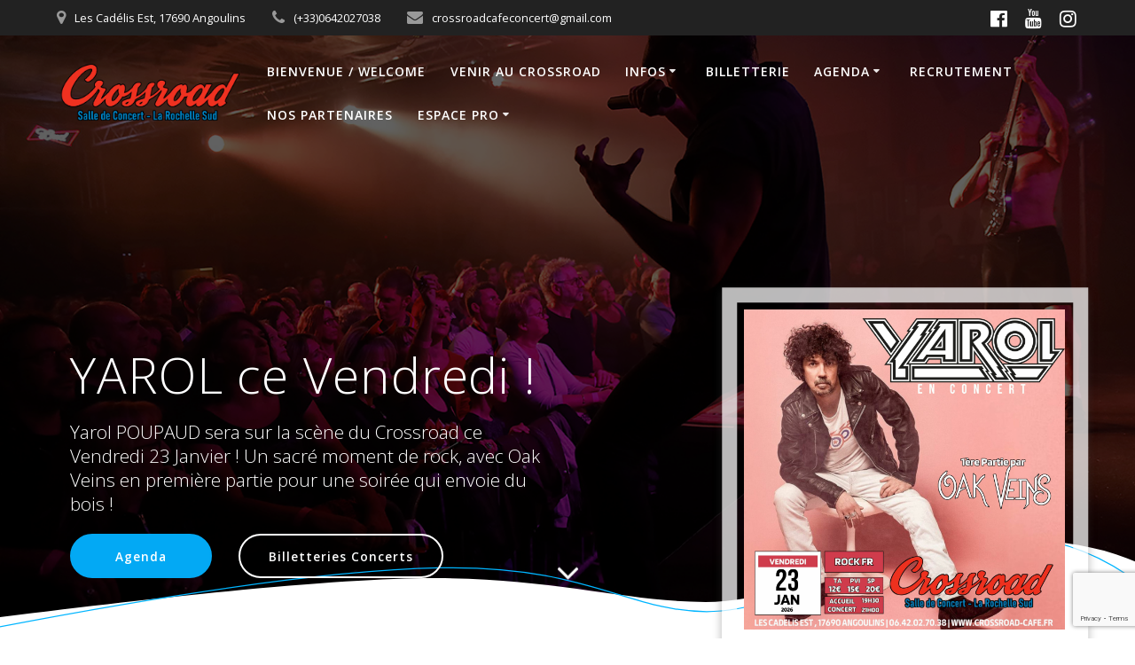

--- FILE ---
content_type: text/html; charset=utf-8
request_url: https://www.google.com/recaptcha/api2/anchor?ar=1&k=6LeygO4UAAAAAJRLB7wp2iP0jTBVb820bInRt5Gk&co=aHR0cHM6Ly9jcm9zc3JvYWQtY2FmZS5mcjo0NDM.&hl=en&v=PoyoqOPhxBO7pBk68S4YbpHZ&size=invisible&anchor-ms=20000&execute-ms=30000&cb=yqjbpw7l9lpi
body_size: 48750
content:
<!DOCTYPE HTML><html dir="ltr" lang="en"><head><meta http-equiv="Content-Type" content="text/html; charset=UTF-8">
<meta http-equiv="X-UA-Compatible" content="IE=edge">
<title>reCAPTCHA</title>
<style type="text/css">
/* cyrillic-ext */
@font-face {
  font-family: 'Roboto';
  font-style: normal;
  font-weight: 400;
  font-stretch: 100%;
  src: url(//fonts.gstatic.com/s/roboto/v48/KFO7CnqEu92Fr1ME7kSn66aGLdTylUAMa3GUBHMdazTgWw.woff2) format('woff2');
  unicode-range: U+0460-052F, U+1C80-1C8A, U+20B4, U+2DE0-2DFF, U+A640-A69F, U+FE2E-FE2F;
}
/* cyrillic */
@font-face {
  font-family: 'Roboto';
  font-style: normal;
  font-weight: 400;
  font-stretch: 100%;
  src: url(//fonts.gstatic.com/s/roboto/v48/KFO7CnqEu92Fr1ME7kSn66aGLdTylUAMa3iUBHMdazTgWw.woff2) format('woff2');
  unicode-range: U+0301, U+0400-045F, U+0490-0491, U+04B0-04B1, U+2116;
}
/* greek-ext */
@font-face {
  font-family: 'Roboto';
  font-style: normal;
  font-weight: 400;
  font-stretch: 100%;
  src: url(//fonts.gstatic.com/s/roboto/v48/KFO7CnqEu92Fr1ME7kSn66aGLdTylUAMa3CUBHMdazTgWw.woff2) format('woff2');
  unicode-range: U+1F00-1FFF;
}
/* greek */
@font-face {
  font-family: 'Roboto';
  font-style: normal;
  font-weight: 400;
  font-stretch: 100%;
  src: url(//fonts.gstatic.com/s/roboto/v48/KFO7CnqEu92Fr1ME7kSn66aGLdTylUAMa3-UBHMdazTgWw.woff2) format('woff2');
  unicode-range: U+0370-0377, U+037A-037F, U+0384-038A, U+038C, U+038E-03A1, U+03A3-03FF;
}
/* math */
@font-face {
  font-family: 'Roboto';
  font-style: normal;
  font-weight: 400;
  font-stretch: 100%;
  src: url(//fonts.gstatic.com/s/roboto/v48/KFO7CnqEu92Fr1ME7kSn66aGLdTylUAMawCUBHMdazTgWw.woff2) format('woff2');
  unicode-range: U+0302-0303, U+0305, U+0307-0308, U+0310, U+0312, U+0315, U+031A, U+0326-0327, U+032C, U+032F-0330, U+0332-0333, U+0338, U+033A, U+0346, U+034D, U+0391-03A1, U+03A3-03A9, U+03B1-03C9, U+03D1, U+03D5-03D6, U+03F0-03F1, U+03F4-03F5, U+2016-2017, U+2034-2038, U+203C, U+2040, U+2043, U+2047, U+2050, U+2057, U+205F, U+2070-2071, U+2074-208E, U+2090-209C, U+20D0-20DC, U+20E1, U+20E5-20EF, U+2100-2112, U+2114-2115, U+2117-2121, U+2123-214F, U+2190, U+2192, U+2194-21AE, U+21B0-21E5, U+21F1-21F2, U+21F4-2211, U+2213-2214, U+2216-22FF, U+2308-230B, U+2310, U+2319, U+231C-2321, U+2336-237A, U+237C, U+2395, U+239B-23B7, U+23D0, U+23DC-23E1, U+2474-2475, U+25AF, U+25B3, U+25B7, U+25BD, U+25C1, U+25CA, U+25CC, U+25FB, U+266D-266F, U+27C0-27FF, U+2900-2AFF, U+2B0E-2B11, U+2B30-2B4C, U+2BFE, U+3030, U+FF5B, U+FF5D, U+1D400-1D7FF, U+1EE00-1EEFF;
}
/* symbols */
@font-face {
  font-family: 'Roboto';
  font-style: normal;
  font-weight: 400;
  font-stretch: 100%;
  src: url(//fonts.gstatic.com/s/roboto/v48/KFO7CnqEu92Fr1ME7kSn66aGLdTylUAMaxKUBHMdazTgWw.woff2) format('woff2');
  unicode-range: U+0001-000C, U+000E-001F, U+007F-009F, U+20DD-20E0, U+20E2-20E4, U+2150-218F, U+2190, U+2192, U+2194-2199, U+21AF, U+21E6-21F0, U+21F3, U+2218-2219, U+2299, U+22C4-22C6, U+2300-243F, U+2440-244A, U+2460-24FF, U+25A0-27BF, U+2800-28FF, U+2921-2922, U+2981, U+29BF, U+29EB, U+2B00-2BFF, U+4DC0-4DFF, U+FFF9-FFFB, U+10140-1018E, U+10190-1019C, U+101A0, U+101D0-101FD, U+102E0-102FB, U+10E60-10E7E, U+1D2C0-1D2D3, U+1D2E0-1D37F, U+1F000-1F0FF, U+1F100-1F1AD, U+1F1E6-1F1FF, U+1F30D-1F30F, U+1F315, U+1F31C, U+1F31E, U+1F320-1F32C, U+1F336, U+1F378, U+1F37D, U+1F382, U+1F393-1F39F, U+1F3A7-1F3A8, U+1F3AC-1F3AF, U+1F3C2, U+1F3C4-1F3C6, U+1F3CA-1F3CE, U+1F3D4-1F3E0, U+1F3ED, U+1F3F1-1F3F3, U+1F3F5-1F3F7, U+1F408, U+1F415, U+1F41F, U+1F426, U+1F43F, U+1F441-1F442, U+1F444, U+1F446-1F449, U+1F44C-1F44E, U+1F453, U+1F46A, U+1F47D, U+1F4A3, U+1F4B0, U+1F4B3, U+1F4B9, U+1F4BB, U+1F4BF, U+1F4C8-1F4CB, U+1F4D6, U+1F4DA, U+1F4DF, U+1F4E3-1F4E6, U+1F4EA-1F4ED, U+1F4F7, U+1F4F9-1F4FB, U+1F4FD-1F4FE, U+1F503, U+1F507-1F50B, U+1F50D, U+1F512-1F513, U+1F53E-1F54A, U+1F54F-1F5FA, U+1F610, U+1F650-1F67F, U+1F687, U+1F68D, U+1F691, U+1F694, U+1F698, U+1F6AD, U+1F6B2, U+1F6B9-1F6BA, U+1F6BC, U+1F6C6-1F6CF, U+1F6D3-1F6D7, U+1F6E0-1F6EA, U+1F6F0-1F6F3, U+1F6F7-1F6FC, U+1F700-1F7FF, U+1F800-1F80B, U+1F810-1F847, U+1F850-1F859, U+1F860-1F887, U+1F890-1F8AD, U+1F8B0-1F8BB, U+1F8C0-1F8C1, U+1F900-1F90B, U+1F93B, U+1F946, U+1F984, U+1F996, U+1F9E9, U+1FA00-1FA6F, U+1FA70-1FA7C, U+1FA80-1FA89, U+1FA8F-1FAC6, U+1FACE-1FADC, U+1FADF-1FAE9, U+1FAF0-1FAF8, U+1FB00-1FBFF;
}
/* vietnamese */
@font-face {
  font-family: 'Roboto';
  font-style: normal;
  font-weight: 400;
  font-stretch: 100%;
  src: url(//fonts.gstatic.com/s/roboto/v48/KFO7CnqEu92Fr1ME7kSn66aGLdTylUAMa3OUBHMdazTgWw.woff2) format('woff2');
  unicode-range: U+0102-0103, U+0110-0111, U+0128-0129, U+0168-0169, U+01A0-01A1, U+01AF-01B0, U+0300-0301, U+0303-0304, U+0308-0309, U+0323, U+0329, U+1EA0-1EF9, U+20AB;
}
/* latin-ext */
@font-face {
  font-family: 'Roboto';
  font-style: normal;
  font-weight: 400;
  font-stretch: 100%;
  src: url(//fonts.gstatic.com/s/roboto/v48/KFO7CnqEu92Fr1ME7kSn66aGLdTylUAMa3KUBHMdazTgWw.woff2) format('woff2');
  unicode-range: U+0100-02BA, U+02BD-02C5, U+02C7-02CC, U+02CE-02D7, U+02DD-02FF, U+0304, U+0308, U+0329, U+1D00-1DBF, U+1E00-1E9F, U+1EF2-1EFF, U+2020, U+20A0-20AB, U+20AD-20C0, U+2113, U+2C60-2C7F, U+A720-A7FF;
}
/* latin */
@font-face {
  font-family: 'Roboto';
  font-style: normal;
  font-weight: 400;
  font-stretch: 100%;
  src: url(//fonts.gstatic.com/s/roboto/v48/KFO7CnqEu92Fr1ME7kSn66aGLdTylUAMa3yUBHMdazQ.woff2) format('woff2');
  unicode-range: U+0000-00FF, U+0131, U+0152-0153, U+02BB-02BC, U+02C6, U+02DA, U+02DC, U+0304, U+0308, U+0329, U+2000-206F, U+20AC, U+2122, U+2191, U+2193, U+2212, U+2215, U+FEFF, U+FFFD;
}
/* cyrillic-ext */
@font-face {
  font-family: 'Roboto';
  font-style: normal;
  font-weight: 500;
  font-stretch: 100%;
  src: url(//fonts.gstatic.com/s/roboto/v48/KFO7CnqEu92Fr1ME7kSn66aGLdTylUAMa3GUBHMdazTgWw.woff2) format('woff2');
  unicode-range: U+0460-052F, U+1C80-1C8A, U+20B4, U+2DE0-2DFF, U+A640-A69F, U+FE2E-FE2F;
}
/* cyrillic */
@font-face {
  font-family: 'Roboto';
  font-style: normal;
  font-weight: 500;
  font-stretch: 100%;
  src: url(//fonts.gstatic.com/s/roboto/v48/KFO7CnqEu92Fr1ME7kSn66aGLdTylUAMa3iUBHMdazTgWw.woff2) format('woff2');
  unicode-range: U+0301, U+0400-045F, U+0490-0491, U+04B0-04B1, U+2116;
}
/* greek-ext */
@font-face {
  font-family: 'Roboto';
  font-style: normal;
  font-weight: 500;
  font-stretch: 100%;
  src: url(//fonts.gstatic.com/s/roboto/v48/KFO7CnqEu92Fr1ME7kSn66aGLdTylUAMa3CUBHMdazTgWw.woff2) format('woff2');
  unicode-range: U+1F00-1FFF;
}
/* greek */
@font-face {
  font-family: 'Roboto';
  font-style: normal;
  font-weight: 500;
  font-stretch: 100%;
  src: url(//fonts.gstatic.com/s/roboto/v48/KFO7CnqEu92Fr1ME7kSn66aGLdTylUAMa3-UBHMdazTgWw.woff2) format('woff2');
  unicode-range: U+0370-0377, U+037A-037F, U+0384-038A, U+038C, U+038E-03A1, U+03A3-03FF;
}
/* math */
@font-face {
  font-family: 'Roboto';
  font-style: normal;
  font-weight: 500;
  font-stretch: 100%;
  src: url(//fonts.gstatic.com/s/roboto/v48/KFO7CnqEu92Fr1ME7kSn66aGLdTylUAMawCUBHMdazTgWw.woff2) format('woff2');
  unicode-range: U+0302-0303, U+0305, U+0307-0308, U+0310, U+0312, U+0315, U+031A, U+0326-0327, U+032C, U+032F-0330, U+0332-0333, U+0338, U+033A, U+0346, U+034D, U+0391-03A1, U+03A3-03A9, U+03B1-03C9, U+03D1, U+03D5-03D6, U+03F0-03F1, U+03F4-03F5, U+2016-2017, U+2034-2038, U+203C, U+2040, U+2043, U+2047, U+2050, U+2057, U+205F, U+2070-2071, U+2074-208E, U+2090-209C, U+20D0-20DC, U+20E1, U+20E5-20EF, U+2100-2112, U+2114-2115, U+2117-2121, U+2123-214F, U+2190, U+2192, U+2194-21AE, U+21B0-21E5, U+21F1-21F2, U+21F4-2211, U+2213-2214, U+2216-22FF, U+2308-230B, U+2310, U+2319, U+231C-2321, U+2336-237A, U+237C, U+2395, U+239B-23B7, U+23D0, U+23DC-23E1, U+2474-2475, U+25AF, U+25B3, U+25B7, U+25BD, U+25C1, U+25CA, U+25CC, U+25FB, U+266D-266F, U+27C0-27FF, U+2900-2AFF, U+2B0E-2B11, U+2B30-2B4C, U+2BFE, U+3030, U+FF5B, U+FF5D, U+1D400-1D7FF, U+1EE00-1EEFF;
}
/* symbols */
@font-face {
  font-family: 'Roboto';
  font-style: normal;
  font-weight: 500;
  font-stretch: 100%;
  src: url(//fonts.gstatic.com/s/roboto/v48/KFO7CnqEu92Fr1ME7kSn66aGLdTylUAMaxKUBHMdazTgWw.woff2) format('woff2');
  unicode-range: U+0001-000C, U+000E-001F, U+007F-009F, U+20DD-20E0, U+20E2-20E4, U+2150-218F, U+2190, U+2192, U+2194-2199, U+21AF, U+21E6-21F0, U+21F3, U+2218-2219, U+2299, U+22C4-22C6, U+2300-243F, U+2440-244A, U+2460-24FF, U+25A0-27BF, U+2800-28FF, U+2921-2922, U+2981, U+29BF, U+29EB, U+2B00-2BFF, U+4DC0-4DFF, U+FFF9-FFFB, U+10140-1018E, U+10190-1019C, U+101A0, U+101D0-101FD, U+102E0-102FB, U+10E60-10E7E, U+1D2C0-1D2D3, U+1D2E0-1D37F, U+1F000-1F0FF, U+1F100-1F1AD, U+1F1E6-1F1FF, U+1F30D-1F30F, U+1F315, U+1F31C, U+1F31E, U+1F320-1F32C, U+1F336, U+1F378, U+1F37D, U+1F382, U+1F393-1F39F, U+1F3A7-1F3A8, U+1F3AC-1F3AF, U+1F3C2, U+1F3C4-1F3C6, U+1F3CA-1F3CE, U+1F3D4-1F3E0, U+1F3ED, U+1F3F1-1F3F3, U+1F3F5-1F3F7, U+1F408, U+1F415, U+1F41F, U+1F426, U+1F43F, U+1F441-1F442, U+1F444, U+1F446-1F449, U+1F44C-1F44E, U+1F453, U+1F46A, U+1F47D, U+1F4A3, U+1F4B0, U+1F4B3, U+1F4B9, U+1F4BB, U+1F4BF, U+1F4C8-1F4CB, U+1F4D6, U+1F4DA, U+1F4DF, U+1F4E3-1F4E6, U+1F4EA-1F4ED, U+1F4F7, U+1F4F9-1F4FB, U+1F4FD-1F4FE, U+1F503, U+1F507-1F50B, U+1F50D, U+1F512-1F513, U+1F53E-1F54A, U+1F54F-1F5FA, U+1F610, U+1F650-1F67F, U+1F687, U+1F68D, U+1F691, U+1F694, U+1F698, U+1F6AD, U+1F6B2, U+1F6B9-1F6BA, U+1F6BC, U+1F6C6-1F6CF, U+1F6D3-1F6D7, U+1F6E0-1F6EA, U+1F6F0-1F6F3, U+1F6F7-1F6FC, U+1F700-1F7FF, U+1F800-1F80B, U+1F810-1F847, U+1F850-1F859, U+1F860-1F887, U+1F890-1F8AD, U+1F8B0-1F8BB, U+1F8C0-1F8C1, U+1F900-1F90B, U+1F93B, U+1F946, U+1F984, U+1F996, U+1F9E9, U+1FA00-1FA6F, U+1FA70-1FA7C, U+1FA80-1FA89, U+1FA8F-1FAC6, U+1FACE-1FADC, U+1FADF-1FAE9, U+1FAF0-1FAF8, U+1FB00-1FBFF;
}
/* vietnamese */
@font-face {
  font-family: 'Roboto';
  font-style: normal;
  font-weight: 500;
  font-stretch: 100%;
  src: url(//fonts.gstatic.com/s/roboto/v48/KFO7CnqEu92Fr1ME7kSn66aGLdTylUAMa3OUBHMdazTgWw.woff2) format('woff2');
  unicode-range: U+0102-0103, U+0110-0111, U+0128-0129, U+0168-0169, U+01A0-01A1, U+01AF-01B0, U+0300-0301, U+0303-0304, U+0308-0309, U+0323, U+0329, U+1EA0-1EF9, U+20AB;
}
/* latin-ext */
@font-face {
  font-family: 'Roboto';
  font-style: normal;
  font-weight: 500;
  font-stretch: 100%;
  src: url(//fonts.gstatic.com/s/roboto/v48/KFO7CnqEu92Fr1ME7kSn66aGLdTylUAMa3KUBHMdazTgWw.woff2) format('woff2');
  unicode-range: U+0100-02BA, U+02BD-02C5, U+02C7-02CC, U+02CE-02D7, U+02DD-02FF, U+0304, U+0308, U+0329, U+1D00-1DBF, U+1E00-1E9F, U+1EF2-1EFF, U+2020, U+20A0-20AB, U+20AD-20C0, U+2113, U+2C60-2C7F, U+A720-A7FF;
}
/* latin */
@font-face {
  font-family: 'Roboto';
  font-style: normal;
  font-weight: 500;
  font-stretch: 100%;
  src: url(//fonts.gstatic.com/s/roboto/v48/KFO7CnqEu92Fr1ME7kSn66aGLdTylUAMa3yUBHMdazQ.woff2) format('woff2');
  unicode-range: U+0000-00FF, U+0131, U+0152-0153, U+02BB-02BC, U+02C6, U+02DA, U+02DC, U+0304, U+0308, U+0329, U+2000-206F, U+20AC, U+2122, U+2191, U+2193, U+2212, U+2215, U+FEFF, U+FFFD;
}
/* cyrillic-ext */
@font-face {
  font-family: 'Roboto';
  font-style: normal;
  font-weight: 900;
  font-stretch: 100%;
  src: url(//fonts.gstatic.com/s/roboto/v48/KFO7CnqEu92Fr1ME7kSn66aGLdTylUAMa3GUBHMdazTgWw.woff2) format('woff2');
  unicode-range: U+0460-052F, U+1C80-1C8A, U+20B4, U+2DE0-2DFF, U+A640-A69F, U+FE2E-FE2F;
}
/* cyrillic */
@font-face {
  font-family: 'Roboto';
  font-style: normal;
  font-weight: 900;
  font-stretch: 100%;
  src: url(//fonts.gstatic.com/s/roboto/v48/KFO7CnqEu92Fr1ME7kSn66aGLdTylUAMa3iUBHMdazTgWw.woff2) format('woff2');
  unicode-range: U+0301, U+0400-045F, U+0490-0491, U+04B0-04B1, U+2116;
}
/* greek-ext */
@font-face {
  font-family: 'Roboto';
  font-style: normal;
  font-weight: 900;
  font-stretch: 100%;
  src: url(//fonts.gstatic.com/s/roboto/v48/KFO7CnqEu92Fr1ME7kSn66aGLdTylUAMa3CUBHMdazTgWw.woff2) format('woff2');
  unicode-range: U+1F00-1FFF;
}
/* greek */
@font-face {
  font-family: 'Roboto';
  font-style: normal;
  font-weight: 900;
  font-stretch: 100%;
  src: url(//fonts.gstatic.com/s/roboto/v48/KFO7CnqEu92Fr1ME7kSn66aGLdTylUAMa3-UBHMdazTgWw.woff2) format('woff2');
  unicode-range: U+0370-0377, U+037A-037F, U+0384-038A, U+038C, U+038E-03A1, U+03A3-03FF;
}
/* math */
@font-face {
  font-family: 'Roboto';
  font-style: normal;
  font-weight: 900;
  font-stretch: 100%;
  src: url(//fonts.gstatic.com/s/roboto/v48/KFO7CnqEu92Fr1ME7kSn66aGLdTylUAMawCUBHMdazTgWw.woff2) format('woff2');
  unicode-range: U+0302-0303, U+0305, U+0307-0308, U+0310, U+0312, U+0315, U+031A, U+0326-0327, U+032C, U+032F-0330, U+0332-0333, U+0338, U+033A, U+0346, U+034D, U+0391-03A1, U+03A3-03A9, U+03B1-03C9, U+03D1, U+03D5-03D6, U+03F0-03F1, U+03F4-03F5, U+2016-2017, U+2034-2038, U+203C, U+2040, U+2043, U+2047, U+2050, U+2057, U+205F, U+2070-2071, U+2074-208E, U+2090-209C, U+20D0-20DC, U+20E1, U+20E5-20EF, U+2100-2112, U+2114-2115, U+2117-2121, U+2123-214F, U+2190, U+2192, U+2194-21AE, U+21B0-21E5, U+21F1-21F2, U+21F4-2211, U+2213-2214, U+2216-22FF, U+2308-230B, U+2310, U+2319, U+231C-2321, U+2336-237A, U+237C, U+2395, U+239B-23B7, U+23D0, U+23DC-23E1, U+2474-2475, U+25AF, U+25B3, U+25B7, U+25BD, U+25C1, U+25CA, U+25CC, U+25FB, U+266D-266F, U+27C0-27FF, U+2900-2AFF, U+2B0E-2B11, U+2B30-2B4C, U+2BFE, U+3030, U+FF5B, U+FF5D, U+1D400-1D7FF, U+1EE00-1EEFF;
}
/* symbols */
@font-face {
  font-family: 'Roboto';
  font-style: normal;
  font-weight: 900;
  font-stretch: 100%;
  src: url(//fonts.gstatic.com/s/roboto/v48/KFO7CnqEu92Fr1ME7kSn66aGLdTylUAMaxKUBHMdazTgWw.woff2) format('woff2');
  unicode-range: U+0001-000C, U+000E-001F, U+007F-009F, U+20DD-20E0, U+20E2-20E4, U+2150-218F, U+2190, U+2192, U+2194-2199, U+21AF, U+21E6-21F0, U+21F3, U+2218-2219, U+2299, U+22C4-22C6, U+2300-243F, U+2440-244A, U+2460-24FF, U+25A0-27BF, U+2800-28FF, U+2921-2922, U+2981, U+29BF, U+29EB, U+2B00-2BFF, U+4DC0-4DFF, U+FFF9-FFFB, U+10140-1018E, U+10190-1019C, U+101A0, U+101D0-101FD, U+102E0-102FB, U+10E60-10E7E, U+1D2C0-1D2D3, U+1D2E0-1D37F, U+1F000-1F0FF, U+1F100-1F1AD, U+1F1E6-1F1FF, U+1F30D-1F30F, U+1F315, U+1F31C, U+1F31E, U+1F320-1F32C, U+1F336, U+1F378, U+1F37D, U+1F382, U+1F393-1F39F, U+1F3A7-1F3A8, U+1F3AC-1F3AF, U+1F3C2, U+1F3C4-1F3C6, U+1F3CA-1F3CE, U+1F3D4-1F3E0, U+1F3ED, U+1F3F1-1F3F3, U+1F3F5-1F3F7, U+1F408, U+1F415, U+1F41F, U+1F426, U+1F43F, U+1F441-1F442, U+1F444, U+1F446-1F449, U+1F44C-1F44E, U+1F453, U+1F46A, U+1F47D, U+1F4A3, U+1F4B0, U+1F4B3, U+1F4B9, U+1F4BB, U+1F4BF, U+1F4C8-1F4CB, U+1F4D6, U+1F4DA, U+1F4DF, U+1F4E3-1F4E6, U+1F4EA-1F4ED, U+1F4F7, U+1F4F9-1F4FB, U+1F4FD-1F4FE, U+1F503, U+1F507-1F50B, U+1F50D, U+1F512-1F513, U+1F53E-1F54A, U+1F54F-1F5FA, U+1F610, U+1F650-1F67F, U+1F687, U+1F68D, U+1F691, U+1F694, U+1F698, U+1F6AD, U+1F6B2, U+1F6B9-1F6BA, U+1F6BC, U+1F6C6-1F6CF, U+1F6D3-1F6D7, U+1F6E0-1F6EA, U+1F6F0-1F6F3, U+1F6F7-1F6FC, U+1F700-1F7FF, U+1F800-1F80B, U+1F810-1F847, U+1F850-1F859, U+1F860-1F887, U+1F890-1F8AD, U+1F8B0-1F8BB, U+1F8C0-1F8C1, U+1F900-1F90B, U+1F93B, U+1F946, U+1F984, U+1F996, U+1F9E9, U+1FA00-1FA6F, U+1FA70-1FA7C, U+1FA80-1FA89, U+1FA8F-1FAC6, U+1FACE-1FADC, U+1FADF-1FAE9, U+1FAF0-1FAF8, U+1FB00-1FBFF;
}
/* vietnamese */
@font-face {
  font-family: 'Roboto';
  font-style: normal;
  font-weight: 900;
  font-stretch: 100%;
  src: url(//fonts.gstatic.com/s/roboto/v48/KFO7CnqEu92Fr1ME7kSn66aGLdTylUAMa3OUBHMdazTgWw.woff2) format('woff2');
  unicode-range: U+0102-0103, U+0110-0111, U+0128-0129, U+0168-0169, U+01A0-01A1, U+01AF-01B0, U+0300-0301, U+0303-0304, U+0308-0309, U+0323, U+0329, U+1EA0-1EF9, U+20AB;
}
/* latin-ext */
@font-face {
  font-family: 'Roboto';
  font-style: normal;
  font-weight: 900;
  font-stretch: 100%;
  src: url(//fonts.gstatic.com/s/roboto/v48/KFO7CnqEu92Fr1ME7kSn66aGLdTylUAMa3KUBHMdazTgWw.woff2) format('woff2');
  unicode-range: U+0100-02BA, U+02BD-02C5, U+02C7-02CC, U+02CE-02D7, U+02DD-02FF, U+0304, U+0308, U+0329, U+1D00-1DBF, U+1E00-1E9F, U+1EF2-1EFF, U+2020, U+20A0-20AB, U+20AD-20C0, U+2113, U+2C60-2C7F, U+A720-A7FF;
}
/* latin */
@font-face {
  font-family: 'Roboto';
  font-style: normal;
  font-weight: 900;
  font-stretch: 100%;
  src: url(//fonts.gstatic.com/s/roboto/v48/KFO7CnqEu92Fr1ME7kSn66aGLdTylUAMa3yUBHMdazQ.woff2) format('woff2');
  unicode-range: U+0000-00FF, U+0131, U+0152-0153, U+02BB-02BC, U+02C6, U+02DA, U+02DC, U+0304, U+0308, U+0329, U+2000-206F, U+20AC, U+2122, U+2191, U+2193, U+2212, U+2215, U+FEFF, U+FFFD;
}

</style>
<link rel="stylesheet" type="text/css" href="https://www.gstatic.com/recaptcha/releases/PoyoqOPhxBO7pBk68S4YbpHZ/styles__ltr.css">
<script nonce="xcme92sZzqVTgdVpU7v90g" type="text/javascript">window['__recaptcha_api'] = 'https://www.google.com/recaptcha/api2/';</script>
<script type="text/javascript" src="https://www.gstatic.com/recaptcha/releases/PoyoqOPhxBO7pBk68S4YbpHZ/recaptcha__en.js" nonce="xcme92sZzqVTgdVpU7v90g">
      
    </script></head>
<body><div id="rc-anchor-alert" class="rc-anchor-alert"></div>
<input type="hidden" id="recaptcha-token" value="[base64]">
<script type="text/javascript" nonce="xcme92sZzqVTgdVpU7v90g">
      recaptcha.anchor.Main.init("[\x22ainput\x22,[\x22bgdata\x22,\x22\x22,\[base64]/[base64]/[base64]/bmV3IHJbeF0oY1swXSk6RT09Mj9uZXcgclt4XShjWzBdLGNbMV0pOkU9PTM/bmV3IHJbeF0oY1swXSxjWzFdLGNbMl0pOkU9PTQ/[base64]/[base64]/[base64]/[base64]/[base64]/[base64]/[base64]/[base64]\x22,\[base64]\\u003d\\u003d\x22,\x22w4/ChhXDuFIXMsO/wrdfVsO/w6DDtMKpwqtbO30DwqnCvsOWbgZMVjHCrQQfY8O7ccKcKWBDw7rDsyDDk8K4fcOSSsKnNcO0WsKMJ8OMwpdJwpxHIADDgCEjKGnDtRHDvgEswrUuAR1tRTULDxfCvsKsesOPCsKTw6bDoS/CqAzDrMOKworDh2xEw73Cq8O7w4QkNMKeZsOHwo/CoDzCoiTDhD82ZMK1YGjDpw5/PsKYw6kSw4xIecK6Whggw5rCpjt1byAnw4PDhsKjNS/[base64]/CpcKXYMODb8OtDMOQKjkfwpgHw7VHB8OBwosRdhvDjMKKPsKOaQDChcO8wpzDgxrCrcK4w4M5woo0wqIow4bCsw0rPsKpQVdiDsKBw6xqET8VwoPCiynCsyVBw7DDsFfDvW3CglNVw5sBwrzDs0N/Nm7DoVfCgcK5w4tbw6NlIsKew5TDl0PDlcONwo9mw63Dk8Orw5PCnj7DvsKUw78ERcOVRjPCo8OCw5dnYm9jw5gLdsOLwp7CqEbDq8OMw5PCqxbCpMO0V3jDsWDCnj/CqxpTBMKJacKMSsKUXMKRw5h0QsK6T1FuwqFoI8KOw7jDoAkMLFtheX08w5TDsMKJw7wueMOQLg8afwxgcsKLCUtSEy9dBSlrwpQ+ScO3w7cgwp/CtcONwqxFZT5FH8KOw5h1wp/DpcO2TcO0U8Olw5/CtsK3P1gJwqPCp8KCHMKad8Kqwr7CssOaw4pLSWswT8OYRRt4P0Qjw5XCisKreHdpVnNEMcK9wpxpw5N8w5Y8wrY/w6PCukAqBcOAw6QdVMO1woXDmAIMw6/Dl3jCusKMd0rClcOAVTgvw75uw51Ew5paV8KRRcOnK2zCr8O5H8KbTzIVZMO7wrY5w7JbL8OsWlApwpXCqGwyCcKWPEvDmmzDsMKdw7nCo3ldbMKRNcK9KDXDh8OSPQLClcObX03Cj8KNSVzDssKcKwrCrBfDlwzCnQvDnXvDliEhwoLCiMO/RcK3w5AjwoRbwojCvMKBK2tJIRNJwoPDhMKMw5YcwobCinLCgBEmElrCisK7ZADDt8KYPFzDu8KWQUvDkQjDtMOWBQfCrRnDpMK2wpdufMO0PE9pw4N3wovCjcKIw7Z2CyEmw6HDrsKgGcOVwprDt8Omw7t3woE/LRRNIh/DjsKsWj/DqsO1wrPCq1vCiRLCoMKGDcKsw5VzwoPCklwuFxcOw5/[base64]/DkMKrfsK8w74+U8KhcFXDtmrCisKWwoHCr8KOw6IlBMKNTcK7wrbDn8K0w4hKwoLDixfCrcKHwo8JZisSICFXwr/[base64]/GsKfBmRMPCHDgMK2w5hGbsOHThM8HHRow4zCoMKwdk/Dp3DCqQ7DnifCjMKZwqowIcOxwqPCkjjCs8K3TBDDg3xHSwJqFcK9asO4BwnDvTRLwqkzBSzDhcOvw7rCjcO/[base64]/FsKxw5jDm15EIF8OdcKsWQfDiMKsw6zDl8KYeVHCm8OeFlTDssKkEXLDkBxkwqjCulsGwpjDjTdPPh/DrcOqSl8jUQNXwr3DiWRhJCIYwp9nC8OxwoAjbsKAwrQ3w7ogc8OlwoLDl2kzwqHDhlDDgMOweG/[base64]/bsKow5DDvEfDrknCoMOzcsK8w5Fhw4LDsEl9aE/DuRPCvVBVdAtiwp/Dj2zCicOMFBHCo8KLYcOKUsKDY0/Dm8K5wpzDlcK2DyDCpDzDrUk6w7zCpcKrw7LCp8Kgwr5QfgXCm8KewpR3O8Omw7HDiinDpMOkw4fDhFh1YcOuwqMFCsKOwoDCuFZNNmjCoE4yw6LCg8Kfw4I4BzrCvjklw7/Cgy1aFkTDg09RYcOUwqJNEcOQSxBTwo/CpMKLw6LDg8OhwqXCvXPDisKQwqXCkU/[base64]/DtMK2ck9bR8OewrXCr8Knw541G8Ksw5PCvT/CkSTDiF4UwrxHeEBgw6p2wqxBw7gMD8K8QTrDjcO5dAfDlVXCmi/DksKZEwodw7rCpsOOcmrDm8KKGMKKwoUXacOBw4Y5XSEjWgwnwq7CuMOxIMKow6nDisO3RsOEw6IWFMO+CQjChUrDsU3CoMK6wo/DgiQnwolbOcKxLsKoNMK+HcO/TjTDgcOfwo8cLRzDgxxkw7/CrCphw7lpTVVlwqklw7t8w5DCkcOfe8KITG0Qw4o6CMK/wofCmMO7Y1vCtGIyw4U9w4bDnMOGHXDDv8OlcF/CscKrwrDCrMKnw5DCjsKcTsOkMkTDn8K/JMKRwq1lZjHDlcOkwpUbdMKRwqPDmVwvf8O6XMKQwp7CqcKzPwfCssOwMsKmw6jClCTCnAPDrcO6Shw+wofDiMOONi8PwpxywoENTcOPw7NOIsKqw4PDrS/[base64]/DncK7OiHCuMK2JcOvwo0lJ0kcBsO9w7lUBcOIwqHCly7DqcKQZCzDvirDpMOWLcKZw6HDrsKCw4AFw5Ejw5V3woELwoDCmGRYw5fCmcO+TVkMw44bwro7w5Ynw7deHMO7wrXDoi8aMsKnGMO5w7fDrsKuPxPCg1HDmcOFB8Ofd1bCo8K/[base64]/CqEfDtiJUHyJBFMOTw57DtsOXHMKRSMOdZsOydg5wWxxpCcKVwo9wRjrDgcKgwrrCnll+w7LCinVvMsKuYQfDksKCw6HDn8O9TQk8TMOTSWfDqgUPw5LDgsKGBcOKw4PCsDzCuhXCvHrDkgfCvsOBw73DuMKAw68twqHDgXbDiMK/EBtPw6IMwq3DscO3woXCpcOhwpMiwrfDgcKhNWbCvXzCs3F3EsOVdsObH25eGA3DiX0kw74/woLDmlcAwqUqw5JCJhHDtMKJwqfDkcOKUcOMOcOUNHHDj17Cv1nCr8OSMWLCrsOFIhdDw4bCjUDCsMO2wpXChhbCpBoPwpRFcsO8ZnoVwqQOZATCjcKvw7w/[base64]/DksKMBjfDhWtNwrMsVsKfOcOBYB7CpgQgfBAswo7ClFUqVQJFIcKeE8OdwpA6wpxkesKHFgjDuRjDhMKcRU3DsxxNHsKfwpTCj1DDu8KHw4Y7XFnCqsOgwoXDvHAlw7nDqHDDvcO+w57ClAjDgUrDsMKvw71eUMOEPcKNw4BiGljChxR1N8OIw65wwr/DiSrCiEjDm8OOw4DDnU7DssO4w4TDqcKFEGFBDsOewqfDrsOcWUDDuXfCvcK1eHvCu8OjR8Okwr7DtyTDuMOcw5XCkCZVw68Hw53CrsOowqDCqmkIIDXDjQbDvsKrJMKTJQhACTofWsKJwqR0wpDCjHksw6lbwpVoNhp/w6pzE1rCj0rDozJbwo1uw7jCpMKFe8KYPAIWwpbCr8OEWSh0wqcAw5heen7Dk8OZw58ya8KowoXDqBhxK8KBwpDDkUoDwqJrVsOYdHLDkVDCkcOdwoVuw4/DtcKMwp3Ck8KESHHDiMKrwpYZAMOGw5bDn1EWwpoLah5/[base64]/[base64]/DiiPDsSPCucKiLhTDvxLCjMKKSF3CmwcST8KTw5fDjU4gLwXDtsOVwqcNXFVrwoLDtBjDllp+DEA2w6rCqB4keUNcLSjCrV57w6TDmUnCuRzDt8K9wqDDrm0hw6hkacOsw6jDn8K4wo7Dlmcjw7JCw7/DhcKaW0glwpHCtMOWw5rCnQ7CpsOfLwhcwoF5Uy0Sw4fDjjMqw6Qcw7gHQcO/UVQ/wqp2NMOcw5IjdsK2w5rDmcOVwpYIw7DCr8OJXsKCw6/Dk8O0EcO0cMK7w5wNwrnDhzhKDV/[base64]/CuQRcw7F8w7Fgw4UOVMKUwrwlDjbClcKfSkDCphELfAYyZgTDvsKUw67CusO9wqnCjEnDmhlNIizDgkhfDMKGw5PDksOCwrDDqsOyAsOrdxTDmcKxw75fw4l7LMKnU8OjU8KIw6RDDFAQSMKhWsO0wojCrGtNeHXDuMOEZwluXcK3UsOVCClmMMKdwrh/w7RINmfDl2sbwprDkTRMXjpbw7XDusKkwo5OLHrDocOdwrkEDRN1w4tVw4NPPcOLSSPCpsOQwp/[base64]/CuXkSwqjDpcKlwp4iDnvDmWvDqcOMDHjDlcKvwpsTNsOjwp/DjiIkw4URwrfCvcO2w5MBwpZUKEvCshQrw4M6wprCjcOVIk3Ch3E9EkXCosOxwrt3w7rCgCjDmcOxwrfCr8KWJhgbwrVFw5kORMO4VsO0w4DCiMObwpfCiMKKw44IeGPCpFlHd11iw4onA8KfwqAIwqUIwq/Co8KsdMOjWzTDg0nCmR/CiMOxOnIcwojDt8OAc1rDrUAdwrTCuMK/[base64]/CmsOmw4MJwq0AwrAPYcK0woLDjQRNwqE4R1BZwq5Wwr5OAcOYccOAw5nCksO1w7JVw5zCucODwq/DlsO3bijDpljDpE01KxMhAmXCp8KWXMKOUcKVB8OlMMO0RMOfKsO3w4jChgE3UcKRR0s9w5XCgjPCp8OxwpXCnDHDvhU8w7FlwqvCvQMuwpjCusKewqvDlEnDp1jDjzbCs0kQw5HCnVEQNsKNfDPDicOsDcKKw7fCrjM5R8KuFn/CuELClw04w6lEwr/CsinDvnDDrkjCpmNgQsOGA8KpAMOSU0XDtcOXw6kew73Di8O9w4zCj8OgwpTDmMOywo/DvsOqwpoyb01zFn3CvMOMG2RtwrMDw6A1wpXCnBDCvcOAD37CrgfDnVPClnVRaC7DjTpQcBQRwpo4wqY/ay/CvsOPw7bDtcObExBrw6sGOsK1woYywppcDcKvw5vChQoww6hlwpXDl3RDw5NBwrPDiBbDv1TCqsKXw4jCm8KbEcOVwo/DiG4Gw6skwqVFwplJasOxwoATDVJVVA/ClEvDqsOrw7DCiUHDm8KvEHfDlsKBwoDDlcOQwpjCnMOEwowVwqFJw6tRT2NwwpsJwotQwq3DtTTCjlBMJzN7wrHDvghewrTDi8OUw5TCpCM/NsK4w4hSw5vCosOsQsOVNBfCsjnCuW3CvyAow5lgw6LDtzgebsOpbsO4c8Kaw71NOmBTKBbDtMOtHl0swo3CvWvCuBvCscObQcOpwq8qwoVcwrsmw6XCkz/[base64]/CoWzDllrDsMKHRlnDmgIYB0vDrcOgwqXCrsKFfMOHPxppwrcEw47Cj8OOw4fCuzESXXE5GB9hwp5BwpQRw4EvUcKKwpRHwrYDwrbCo8O3N8KwOzdGYzDDj8O9w5U1UMKNwr4LT8KNwrxRKcKLCMOnXcOcLMKcwoTDqg7DpMKdWkRsT8Oiw4dwwo/Cqkh4Y8KWwrkIExvCgGAJAx5QaQrDl8Kaw4TCo2LCisK5w5ADw4kswr0qIcO/w6w5w483w4TDiHRQIsO2w7xew5cKwo7CgHczOVTCvcOTRw0Ywo/Ds8OewonDiXrDu8KbaWsHBVwOwp8swprDvyzCknRBwpdtUXTCvsKcc8OxQMKkwrDDmsKuwo7ChiHDoks/w4LDrsKwwo1iYcKxFkjClMO4VQPDghdUw5JywpgqISvCmG84w47DrMKtwokmw74gwpXDsUVyXMKtwp4+wqBRwqswKj/ChFrDkRZDw7vDmMKjw6XCqkwCwrRDDy/Dtz7DsMKMRsOSwpzDsTHCvcOJwo4Ww6EYw48yUlbCrApwI8OFwp5fe3HCocKQwrNQw4snKsKBfMKsByoRw7VFw6N0wr0sw4lEwpI5wpTDkMORIMO0QsKFwpQ4ScO+BMO/w68mwpXCsMORw4fDp2vDssKmQy0fcMKywprDmMOAacOVwpPCjTkIw7MNw7Fmwp3DvWXDrcOAcMO6eMK0fcOPI8O4EsKow5/CpGPCp8Kqw4PCo2nCkUrCpm/CiwjDvMOGwpZzGsK+asKgJsOFw6Zgw6BPwrEZw55Pw74rwoUSKFleS8K4wpUNw5LCizI3WAAtw6rCumwTw6k3w7RUwqPDkcOkw5jCi2pLw7ESYMKPFsO5C8KCX8Kkb2XCshAWSFwPwr/CuMOjJMODJBPClMKsW8OfwrFzw53Csl/[base64]/DhkNUDW/[base64]/d1suwoIFw5TDlMO0KcK1w5caw5pWJMK1w50KHh9iBcOZNsKYw4vCtsOMLMOkH1HClk1sHhoMQ0hBwozCqMOmM8KqJsOSw7LDsTbCnF/CjwB5wo9uw7XDqFs/YjFAAMKnXz1BwonCh3/CvcOww75cwqvDnsK8w5zCjMKSw7MRwonCtXBkw4nCn8KEw5PCv8Oyw6HDjDkVwoZdw6zDjsOtwr/DiF3CjsOwwqpCGAATGhzDhjVJcDnDsAPDqyAdccK6wo/Dnm/CqXVCI8K6w7xSEsKkNijDr8KMw7pQcsOQIFTDssKmwr/DjcKPwoTCjQ3Dm0gQWVILw7TDpMK5McKZSRNbB8OCwrdnwoPCu8KMwovDhMKlw5rDuMKPPwTDnFwaw6pMw57DucObZkTChn5KwpR3wpzDtMOBw5XCg1U+wofCkEoGwqF3EFHDgMKxw4bCtsOUF2QXVWwQwrfCgsO7I2XDvQJzwrLCpHVywrDDtMO+f0/ChwTCp0vCgy7CssKbY8KRwpwqAsKhTcObw6UWYsKAwrN4O8KGwrN9TCbDrMKyPsORw6NMwoBrQMK9wpXDj8OjwprDhsOQXxpVWkdawoo8C0rCp0F7w4LDjF91K1XDq8KbQlIvDyrDkMOqw6lFw7TDo0rDg3DDrj/CpcKCSWcgamwlNiofacK7w4hKIxM6XcOjbsOeQcOBw5smfEAhbB9EwpfCm8KGRQ4hQT/CkcK4w54/wqrDuBpLwrg2WBNkDMK6w7lXMMKpYz9Sw7zDucKYwpwtwo4ewpEoAsO0wofCuMObOcOVb21Rw7/CqsOzw4nCoXrDiR/DvcKuHsOVOllYw5HCm8K9wrUxCF1XwrXDqn3CosOhbcKNwoxiZU/DuxLCt15NwqAILBxjwqB9w7rDu8KXM1TCqXzChcOqYl3CrCrDuMO9wp1awo3Dv8OMCX/Dj1tobQbCr8OWw6TDucOIwp8AZcO8eMOOwqR6Oh4KU8OxwoYaw7RZPHoaO2kOOcOTwo4TYV5RT1zDusK7fsOEwo7CiUjDjsKSGx/CuwHDk1cdW8OHw5khw4zCu8Kgwr5/w4BRw4o+SEQ/PTgGLnTDrcKLM8K/[base64]/CkSBDHsKYJMKrI1Uww4IZbsKYwoo0wpFxeMKFw5g9w6ZcBcK+w49mDsOeOsOcw4cewp0UMcOiwphEcT4ubFl2w5U9YTrDt1MfwonDq17DjsKyUgnCl8K0wqbCg8OywrhOw51vLB5hJzNqfMOWw4cbVU0Dwrt0asKOwrnDlMOTQE/DisKsw7J8DwHCnzg3wrRVwrpdPsKRwrDDvREySsKaw48Nw6DCjmDCjcOgP8KDMcOuHGnCphXCgsO+w5LCnkkmTcOPwp/CusOaMijDlMO9wppewp7DnMOhT8OKw7rCjMOww6bCjMOzwoPCrMOvTMKPw6rDvU47HmHCgMOkwpfDtMOsIwAXC8K6Zm5LwpIUw4TDs8KLwp3CpUzCtFcWw5RpJsKPJMO1A8KPwqYSw5PDkkkaw5xEw6jCnsKww6cZw5ZOwpnDt8K5GTEOwq8xE8K3RcOoacOaRA/DmAwCZMOGwoPCjcOAwrgiwosfw6dMwqNbwpY3V2LDjjl5TQrCgsKiwpAINcO2woQ5w6rCinXCpBxew4vClMOewrw/[base64]/[base64]/Cki4cwrHDu2TDrcOkwqwSw47ClWsSKSLDtUI+HEbDqTApw75ZGz/ClcKLwq7CuRhFw6lDw5zDiMKbwo/Ch3fCqcOCwrRew6bDucOwZsKYdTYPw4UUOsKzY8KOSyBaUMKSwrrCgyzDqUt8w6FJFsKlw6PDt8Odw7lbXcOnw4vCiFfCk3MMUmsYwrxUDH/DssKPw5RmCRtYVmAFwp1qw7cdDMKrQDpbwqQdw7ZiQBrDm8OxwoZfw5nDgVxsbcOkY19QSsO5w4zDr8OhJ8K/BcOWacKbw55OO01WwotrIV7Ckx7DoMKew6Ahwrg7wqUqJ1/Ch8K/eyJmwpfDvMK+wqQzwrHDvsOyw5QDUTsnw74yw7LCtsKxWsKfwqE1QcOvw6JRGcKawphSDh3Csn3CiRjDiMKMecO/w5HDgRJHwpQOw7kww4xaw79Rwoc7wrMOw6/CjhrDl2XDhyDCsQdBw4pyGsK4wphmAABvJ2ocwpRrwoUPwo/CthdldMKjL8K/Z8Oxw7zDnX1NFMK2wo/CjsKyw7LCucKYw7/DgGF5wrMxTQjCusKzw4JMDMKWeVBrwqQJWMOiwrfCpmYVwo3Cj0zDssOjwq4wODHDtsK/wpweWCjCicOvBMKSE8Onw5FTw7kdLhPDg8OtO8OvI8OLH27DtA4Aw5nCtMO/PGDCtHjCriJLwrHCvAcaKMOCAcOMw7zCsncswrXDqxLDryLCgULDtxDClSnDhMOXwrkpXsKZUmnDsSrCncOOWcKXfCfDpUjCjlXDtn7CrsOJehN7wqoGw4HDs8KZw4LDk0/[base64]/M8Oiw5x4w5nCnsKPCnHCtEPCpcKHw69uw4LDoMKHUMOKYQDDvsO1EU3ClsOQwq7CuMKNwq1fw5rCmcOYYsO8F8KjZ0rCnsOjUsO3w4ksYA9ow4bDssOgI0s9F8O2w5oywr/DvMO8BMOiwrYGw4owP0Nhw6BHwqJ4Ahp7w7gCwrvCnsKAwrPCq8OiO0bDv0HDosONw5B7wo5VwodNw7EXw71bwojDs8OhRsKDbMOraXMmworCnsK1w5PCjMOewpRSw6nCnMO/QhspbsKYOMKZAkgYworChsO5MMK3azMRw47ComLCv25PKcKyXShDwoLDnsObw6HDnhp6wpEfwr/Di3XCgQnCg8OnwqzCsw1oYsK+wrzClSDCkTIuw6JmwpHCiMOsKzU2wp0PwrzCrcKbw4dKJjPDr8O5BcK6DsK5NXpGYCwJRsOtw58xMSfCqMKGQsKDV8KWwrnCtcOXwrEtDMKSFsK6C2BCacKJfcKUPsKAw5YUN8ORwqTDpcOxblvCkwDDssKnPMKgwqY/w4PDl8O6w6fCg8K0Km/DucODJlfDncOsw7DCtMKHT0bCs8KsfcKBwqk1woLCscKlSRfCiGtkeMK7wofCukbCl1ZCd17DisOcYX/CumnDlsOZIQEHPEfDkx3CkcKfXRfCrVbDq8ODUcO6w5hQw5jDjsOVwqlYw5nDsBNtwrvCoB7CiCPDuMOYw69eaQzCmcKxw4HDhTvDr8KiLcOzw4gULMOqMkPCnMObwrjDnEPDrURLwrlPSXkgRmcnw4E0wq/Cq0V2WcK7w5hYVsK4w6LDk8Otw6fDgzwfwo4Sw4E2w7RyFzLDnxM0IcKrwpzDvw3Dgj5OD0/DvsOqFMOOw7bDunbCrEdpw4MPw7zChzfDqSHCjsOWCMO4wo8zOU/CpcOiCsKcTcKAXMORdMOkS8Kkw6TCqFxVw45SZhQEwoBXwr85OkJ5H8KOLMOKwozDmcKwNQrCszZCcTHDjzDCnlLCvMKITMK1SFvDvx9fScK1wpzDhsK5w54uUX1FwrQBPQrCnnNlwr9Yw6pywoDClnjDoMO3wqHDl1HDh19EwoTDpsOmZMOiNGHDtcKjw4Qrwq/Cq0QMTMKSPcKCwo06w54JwqYXL8KHSh8/wrDDoMKww4zCqBLDusOjw6h5w7QkLDkdwqcWKGBpf8KRwoTDuyvCvsOuWMO2wppawqXDnxsYw6vDiMKAwoQYKMOVHcKIwrxxw4bDlMKvCcO/NwgAw6wEwpbCmMOgE8OawoXCosO6worCgDg7NsKAw7UDZSM5wrHCvE7DvgLDscOkc1rCt3nCtsKpPGpyQTtcIsK6w78iwr0lI1DCo05IwpbCgw5Bwr/CiGnDrcOMXDNBwp5KdUcnw59mQMOWe8Kjw4k1FcKVETTCk3FQN0HDisOKFcKSY1QXVTDDsMOLBX/CsnzCl2DDtWR9wrvDosO1J8O9w7fDhsOjw4vCglAHw7vCiDvDpj3CgQd2w4srwq/DucO/w63CqMKYJsKfwqfDuMK4wo3CvGx8cUzCrMKCasOWwo1eQnh7w5EQCGzDgsKYw7HDvsO8GFTCkhbDh2jClcOMwoBbRSPDksKWw7p/w4fCkFgMD8O+w4o+AUDDt2Rbw6zCjsKBMMKcTcKEw4YHfcOxw7/DqcOYw4VocMKaw6PDkR9EGMKHwrnDiA7Cm8KKT2JAZMO6CcK/w4hVKcKJwoo1AXslw70+woc4w5rCsgfDtsOGaHcnwpM8w7MDwrYpw6RbM8KLS8K/FMOMwoA6w5wAwrjDpjFwwoQvw67Cjy/CnWcgWg08w550MMKDwqHCu8OnwrPDgcK2w681wqBdw498w6kYw4rCqHjCo8KVJMKafWwwV8K0w5VSWcO7cVhmOcKRdDvDlk8TwqV+E8K7JkzDogzCisOrQsOqw6XCpiXDry/ChBNZGcOyw4jCoUFwbmbCtMKcHcKkw6cSw4t+w5rCnMKJTnEnEmpOL8OVQcOYIcK1QsOCbyJ6Hzxqwp4pFsKsWMKjZ8OUwpTDn8ONw58kwrrCkBQaw6gyw4PCtcKqdcKSDmM5woHCtTYpV2xcSiI/w7lARsKtw63DiT7CilPChBw/CcOFfMKEw4rDksKtUB/[base64]/BjUjMRnCpMOrw4A3w7fCinh+W8K9b8Ksw6RQXyXDnhpGw4txE8OywrFURF7DiMODw4IjTH4twrrCnFUxBnwYw6F3UcKgdcKMEnh9ZMOuO2bDrErCpn0EPxZjecOnw5DCiUdCw4gnWUkLwod5ZhzDviXCusKTWVNnNcOFG8OAw54MwrDCocOzYlBFwp/Dn1Zrw54YBMKLKxQcSVIHDsKFw63DoMOTwpzCvMOlw49nwrpdbxvDv8K+YEvCkBJkwrF9UMK1wrfCicKew5/DjsOxw5c3wpscw5LDiMKwAcKZwrLDr3hlTG7CoMOAw6dTw5d8wroWwqrCuxE6HRJHMx9+WMOsUsO2a8O2w5jClMKVU8KHw6VJwop5wq0ANgXCrzMfTCbCszXCtMKTw5TCs19sdMObw4nClMK6RcOEw7fCin9nw5jCp1IbwoZJGsKlT27DtnhvSsOGCMKvKMKIw6k/wqUDXcOYw4HCl8KNamLDgcOOwoXCpsKVwqRCwocIDlgXwo7Djl0tJcKTWsKXYMOTw6Yscj3CsWJ8BXt/wqbCisKsw5BGTMKLICUbO183OMKEeiMaA8OcD8OcFX9MYcK2w4PCosO1w5nDg8KFdx7Dk8KlwpTCgTccw6hSw5zDhAPClmHDhcO0wpfCl1YHW1FQwpNfIxLDukTCrVd/[base64]/DtEfCt8OswovDgMO2N0wHS8OGwrPDi8OHw43CjcOSAlrCjG/Dv8O5VMKTw79Ew6LChcO/wrYDw7dbT24sw7PCr8KNFcOMw6RWwoTDsnjCijXCosONw4fDmMO0J8K3wr0ywo7ClcOww5BTwpnCogrDhBLDsE5Owq7CnETCjCJKcMKFRcODw7J4w7/[base64]/CpwMvw7jCkMKQD8KQasKVZcKDw6rCo0LCj8KZw7FBw700w4rCvDnDvSRpGMKzw6HCr8Kvw5YlSsObw7vClcOMc0jDijHDjXnDh1oBakLDtcOuwqduD0zDqlRzOX4lwpJmw6nCog17a8O4w597ZcOjODkpw6V4a8KZwrxewr9JHTpDTsO0wqJAZR/CqsK/CsOLwrYILcOYwqghXWvDi2DCsRjDkQrDmXFtw6w1YsOywqE7w6QJYV7CncO3FsKQw6/Ds1HDlC1Qw5rDhkrDgn7CisO4w4DCrxEMUyzDssKJwpNmwpU4LsKWM2zClsKHwqTDiDMqAzPDtcOuw6t/OAXCtcO4wolhw6zDqMOyYXhnY8KXw5J9wpjDiMOlKsKkw4DCv8OTw6RWWFtWw4DCgi7CtcKZwq/Dv8K/HcO4wpDCnR9Zw5/Cq3Y+wpjDjXoywpwcwoLDmHkHwpA/wpPDisOpZSTDmEHChzfDsgAaw4/[base64]/HA0Gw5RKwqsRZcO2asOzYHtlwozDksOOwpLCssOrFsOxw53DusK6RMKrIFXDpA/[base64]/[base64]/Ct8O+w5YLwrbCgMKgfMO8w7c8FMKRNMOxw6Uxw71cw6bCpMO+wqk7w6HCtsKGwqvCncKgMMOHw5EgcntNTsKmaHjClmLCtyrDjsK+f1sxw7Qgwqkrwq7Dlg9FwrTDp8KWwq06RcOBwr3DmUUbwrAoFXDCtD1cw4VUO0AIdwjDiRlpARxjwpRBw4ZZw5/[base64]/Dv1HDljkkw69EFRd8UCtIwoFjSCRbw6bDqwxUGsO4T8K+CwMPBB/[base64]/[base64]/DlcKDw73ClEXDlsKNTQJkLVxpwq9+wrR3XMOWw6LCkloAZA3DpMKXwrRpw68zVMKew45BW0jCty1Wwr8twrzDmAXDriMrw6nDo2zCkRHCpMOGwq4OLhwPw69VasKQVcKiw73CghnClj/CqBzDl8OZw5bDmcKrWMOsMsOyw6ZowogZEyRaZMOBGsOWwroVdFRybU4lYcO2BUkhezTDtcK1w5wIwqAMJAfDgsO7J8OCDsK/wrnDoMK3M3djwrXCrlRQwrlsUMKfUMKvw5zCv3XCh8K1VcKKwq9sdS3DhcKZw55Rw4cWw4rCv8KOEMK8QBoMccKNw5DDp8OYwrgQL8O1wr/ClcKxGG9Ea8Ovw5cawr4rbsOlw4ghw7k6Q8KXwp0CwpBCKMOEwqUpwofDsi3DtVfCtsKvw6okwrXDlgDDumRoRcKow4t/[base64]/U8KgXgpdwoBGCHE/AmgiCWsYwrTChcKZwqnCtmrDsxc1w6caw5fCpEfCjsOEw78SAQAXK8OtwpzDhnJNw6bCtcKKZnvDnsOBM8KjwoUuwpHDjEoDdTUMOW3DiV1cJsKXwohjw4ZbwoJPwrbCqcKYw456SkInEMKPw4pDW8OYccONJEXDpEkkw7TCn1TCn8KtCV/Cu8K5w53CsV4dw4nCpcK7csKhwqjDoGZbMgvClcOWw6/CrcKxZTAISDwPQcKRw6jCh8KGw7TCsFTDnA/[base64]/[base64]/IxlJHsOED8OoCFrDti9bwrMTwpABZ8Olw5XCvcKHwpjCusOlw5hawoVow7HDnnjCtcOgw4XCqTPDoMOywow1esK3DxDCjsORFsKqbMKKw7TCizHCpMKcdcKXBhoXw4XDn8Kjw71BKsKRw5/[base64]/ChwXDsMO1TMKsfEXCjBbDkcOYAQfCiyPDgMK3VMKSCVUjTlJSAFnCtcKPwpEAwoN8eildw7/Cp8K6w6rDssK+w7HCpwMDC8O2EQbDrghow6fCvcO3V8Olwp/[base64]/JWNUwp5uMWzCtWYqwqvDkhPDqMKRWyTCocOZw68UJcObPcOUc2rCjh0OwqnDhRnCk8Kww7LDicO6JUdjw4F2w74vMMKxL8O7w4/CiHtBw5vDjxNPw4LDt0/[base64]/CqS/[base64]/CtsKnV0oPCMOBU8O9wqFnf8O/[base64]/DrsOqNsOfw4/DjcOJwqpBw5HDusOHPjsaw6TDk2E2Vg3CiMOnO8O/NSVTR8KWOcKlTVMsw6tQFDDCu0jDl33CnMKRRMOtAsKTwpw4d081wqtYFsKzLQ4kdgbCgMOpwrIQFn8JwpFBwrjDuTfDg8OWw6PDkEoTOhEndHEew4tlwoBmw4YGQsO0WcOJecOvXUgfDiHCrl1Ae8O1YSMuwpbDtSZmwrXDgRLCkm3CncK8wo/Cp8OXGMOOV8O1HnPDqzbCmcKzw6DDrcKQEivCgcO8Y8KVwobDkj/DiMO/asKUDGxRcwY3J8Kywq/CuHHCvsOeSMOUw4HCnRfDlcOQw449w4IawqQMPsKLdTvDpcKuwqDCicOvwrJBw7EcIUDDtGUgbMOxw4HCiXrDusOcf8OfacKvw5Ulw7vDoSPCj09yYMO1csOdFBRTHMKiIsOww5g7acKOXGfCl8K/wpfDn8KUOzjDnRI9bcKJdmnDusOowpQxw6ppfjsXHMKSHcKZw5/CvcORw6PCm8Oxw4HCrmfCtsKnw5RmQyfCtBPDosK/WMOgwr/[base64]/DgcKTwrfCkn5Hw4bCvMKucMOiG8K0w7XDpsODV8OGdCwrbTjDjQQCw4IqwoDDg3nDgBfCk8OOw77DunfCssOLSiHDnC1uwpY6HcOWLHTDnHzCmyhrRsO6VwjCvjQzw4bCrSMEw73Cqg/DoE1dwoJbUjsnwp4Cwod7QA3DilRPQMO3w4wmwqDDo8KuIsO8TsKPw4PDt8OBUnZzw63DjcKrw71Qw4vCqHbCjsO3w4hdwqNHw5bDpMOKw5Q/HBPCvHs9wpkEwq3Dv8OCwpdJMGdywqFhw57DjCTClsK/w50KwrlEwrMmcMO0wp7CrAs2wos7GUYSw5nDv2vCqwhsw4Iew5LCoHPCjx/DlsO8w7JVNMOiw7nCrDcLMMOQw7Auw7ZtAMKxbsOxw5s0TWAywogKw4EZcDAhw4xQw4EIw6slw5VWDhElGDZiw5UfWUtkOcO7T2vDg39uBkYfw6xDesOhSl3DoSrDqV5rbETDgMKdwrd7bmnCjFHDmW3CncO7FMK+TsOYwrolHcK/Z8OQw6UxwonCkVVcwpdbPsOnwp/DhsO/[base64]/[base64]/w5PCgsOdw5zDlsObCMO/wpfDjwjCusOAwobDq3ITBsOqwo8owrY/wrtDwplJwqlpwqksHhtNK8KIW8K+w7FCQsKBwprDr8Kiw7jDmMKhEcKWABrCo8KyfzZCCcOEZhzDh8KpZ8KRMCdmBMOmW2AWw6HDvWQ+dsKVwqMcw7jChcOSwqDCocKuwpjCuVvDnAbCtcKdJHUBTSZ/wojCsX3DhGTCqi3CtMK3w4cawp0Aw6NRUndxcgLChmMrwrAEw79Sw53ChRLDnSrDgMKEElVJw4/DusOCw7/[base64]/[base64]/CgsKbwo5GezgBw4hhdzzDosOww75pDXfDoTHCnMKowoZNdB4pw63DpiwKwo9jJwLDpMOlw6rCgUthw6t4wpPCgCrDqUdOw7fDnz/[base64]/DrW/[base64]/CrTFMD33DkcO4w6fDu8OOwrVSwqHCqMKLw5djw6EXw4giw43Ckgwaw7w+wrchw7I7Q8K0dcKTSsKSw5AhN8K7wqI/e8Kqw7xQwqtwwp8QwqHCk8KbacO9w6zCjg1IwqFtw70bYFFzw4DDvsOrwqXDvhbDnsOVMcKUwpobcsOhw6ckZ1zDlcOMwobChEfCv8OYMMOfw6DDuWnDhsK1wqY1w4TDoRVdHRIbLMKdwok1wr/Co8KNQMOMwpbDsMKxwrrDq8KXDSp9DcKoGcOhQAYoV3HCtDULwq5IaQnDhMKIB8K3ZsKVw6VbwrbCtCYCwoLDicOlO8K4MgXCq8Khw6RLLhLCmsKrGHRhwpZVbsOnw7MQw5DCqSzCpS3CnjjDrsOpOsKDwpXDiATDlsKWw7bDr3B+O8K2OcK/w5vDsUfDs8K5ScOGw4PCqMKdBEZTwrTCqWHCtjbDo2tbccOQWVIqHsKaw5jDvMKmSQLCiCjDi27CjcKVw71owrUPZMO6w5LDn8OOwrUPwoZvJcOtCVoiwostaVrDocOeT8ODw7/CtWIGMC3DpizCtcK1w7DCu8OTwq/DiCUCw6fDjknClcOxwq0wwqrCgVxvSMKwT8Ouw4nCgcK8HxXCgjRfw6DCjcKXwq9Xw5/CkXzDk8O/BXUIIwknSDdhBcKGwo3Dr3pYNsKiw4MaNsOHdlTCrcKbwrDCqsOuw68bBHN8CVEwUQ5xV8O5woIdOh7Dj8O9CsO2w7g1b0jCkCPChF3CvcKNwqHDhR1DVV4Nwp1admrDqSMgw5sGRMOrw6HDi3XDpcO7w5E1wpLCj8KFdMO2b2/ChMOVw7nDpcOUD8KMw5fChsO+w7gJw6JlwpdRw5HDisOOw5sKw5TDv8KFw53DiT0bFcOCQMOSeTXDkHMEw6bCoFoPwrXDsG1Kw4Qow4DCkVvDlH5qVMKMw7B/HMOOLMKHRMKVw6ckw7TCmjTCn8KaGhUaTDLDh3PDsH1hwqlwFMO2Gn1zN8Oywq3Dmj56wr10wpPCgQRQw5bDmEQzVDDCssOXwqI6fcO+w67Cs8Odw7J3A1DDpENOHFQtGsOmM0NwXR7CgsOKUiFQQk5vw7nCg8O2wqDDosOPJ2Q8O8OTwpokwqQzw7/DucKaZC7CqhdYZ8OjZ2PChsKOHkXDu8OPAMOuw5ANwrzChRXDonHDhAfCkETCtX/DkMKKbDddw4VUw74mDcOFY8OINX5SOhjDmA/DiyzCkyvDgDTClcKywp99w6TDvcKZLw/DvRLCjcODKBTDjhnDvcOsw4RAM8OEHRIhw5HCpk/Drz7Dm8OyYcKuwqHDlBU4eiTCkzHClCXClQY0J23Cg8Ogw5wJw4rDv8OoTT/Cg2ZVGnLDoMKqwrDDkBDDosORFxXDpcOgAmN3w6pNw5PCoMKBb0zCn8OQNRIGXMKqIFLDuxXDtMOhCmLCrQMrDsKVwpDCu8KLcMKIw6/CtRsJwp9hwrllMR7ClcKjA8KNwqpfFBdlYWpZf8KbFgEeWiXDgGRcGDIiwozCmTzDkcKuw6zDpMKSw4s4LWjDlcKMw7pOTBvDsMKARBsow5M2fnQYEcO/[base64]/Cm8K+w6AOwqHCjQPCv8KdHcK8w4MQHUMgw5TCozJAQQ/DrjliExk2w6Qjw7fDgMKEw6MREyYfEjYnwrXDpkDCr28uHsK5NQfDnsOafxPDjjnDrMK1QRhaWsKGw5rDhFsxw7TDhsOldcOLwqbCjMOsw6F2w7PDrsK2YAvCvVgBwrjDmMOCw4EyJxvCjcO4J8KDw68xHcOcwqHCh8Oxw5/DrcOlIMOdwpbDpsKtdSY3YQxHEFMXw6kRRxtNKkIxEMKlMMOCTG/Dt8OFFWEZwqHCgzXCvMKBI8OvN8K4wq3Dpm0HZw5swotBNsKYwo4JA8ObwoDDs3PCvjUDw7nDlHp6w7tDAERvw5PCscOnN1vDlcKENsOgbcKoRcODw6XCvGHDlMKkWcO/[base64]/[base64]/Dgw7DnWZDw4fCvsKUOgfCv0EoSDDCq2g1XzJTSVXCo0hRw4MLwo8hKDhawpE1NsOtWMKfHcKKwpbCrMO/wq3Cvj3Cqg4+wqhJw64ddxTCimPDvRI8EcOtw64nW33CscO2ZsKpCsK3aMKYLcOUw5fDrH/CqWjDnGFaGcKqRMO2NsO5w65rJQBFw69Rfx5hQcO6RwA4BsKzU1Irw6HChSwkOzB3bcO0wqEMFU/ChsO4VcO/wqrDg04qccOtwosxScOzZQN+wp5kVBjDucKGQcO+wrrCkXzDnBN5w59CfsKzwrTCjmxFAMOMwolqEMORwpJdwrfCk8KOETzCssKjRx/[base64]/wpQ9w6LDmMOARsOVw700w6Mjw4taen/CvSpEwpBTwoxqwozCqcOVK8Oew4LClRYwwrMwZMOdH3fClyUVw5YRLBhyw7/CiwAOZMKdNcOdYcKoUsKpLk3DtS/ChsOAQMKRBjXDsmvDtcKbSMO5wqJnAsKbDMKKwoHDpcOtwpETY8ONwqfDpHzCn8OkwqXDp8OeNFYsEgLDkVTDjCgIFsK8FhTDocO1w7EKLBwDwobCvcKxeDrCn29Tw7fCpxVIbsKQSMOGw41TwpNUTVQlwojCpDPCm8KaBEgBXgQcBl7CsMOrdx/Dnz7Cl25hYcO0wo7DmMKYXSY5wqg/[base64]/Dk8KwAMOWcizCk3rCiMKWwoDCvUp+w70MwrRbw73DiDLCqcK5OzQmw6g4woLDk8K+woLCiMO8wrxSwojDj8KJw5XDp8O1wr3Dqh/DlCNgG2skwq/DmsKYw4AUVksafRvDgBMdNcKpw7sNw5vDhcKjw6bDpsOkwr8rw4kYBcONwo8Aw4F0I8Otw4/[base64]/[base64]/A8OcUjXDmcO7wo4EBcKxw51Hw6A4DB9xOMK9CALCjl/Ci8O9EMKsCnbCo8Kvw7Bdwptuw7TDr8KZw6DDvloqwpAOw7IlL8K1LMOnHj9RCMOzw67Cm34sVHTDrMOTVxhZPMKGezwvwo10fHbDpMOYDsKVVSHDolzCl0A2bsOPw5kKCjgvNg\\u003d\\u003d\x22],null,[\x22conf\x22,null,\x226LeygO4UAAAAAJRLB7wp2iP0jTBVb820bInRt5Gk\x22,0,null,null,null,1,[21,125,63,73,95,87,41,43,42,83,102,105,109,121],[1017145,507],0,null,null,null,null,0,null,0,null,700,1,null,0,\[base64]/76lBhnEnQkZnOKMAhnM8xEZ\x22,0,0,null,null,1,null,0,0,null,null,null,0],\x22https://crossroad-cafe.fr:443\x22,null,[3,1,1],null,null,null,1,3600,[\x22https://www.google.com/intl/en/policies/privacy/\x22,\x22https://www.google.com/intl/en/policies/terms/\x22],\x22Ci4vvBjmmzRUgmGXSoTGCmPnSUMX89P+Bc0FjZ3quj8\\u003d\x22,1,0,null,1,1769197169068,0,0,[61,230,210],null,[157,177,186],\x22RC-b3iPlB3HAqFkXw\x22,null,null,null,null,null,\x220dAFcWeA44FaH16YzVeBYBrxFq6Tgmg8-4FcmdQqRS8JbvTVcotDIHdOdX2JIBrexvwI46tP_Buu-oZDXGyL6ByZOhKxBnEvgG_g\x22,1769279968952]");
    </script></body></html>